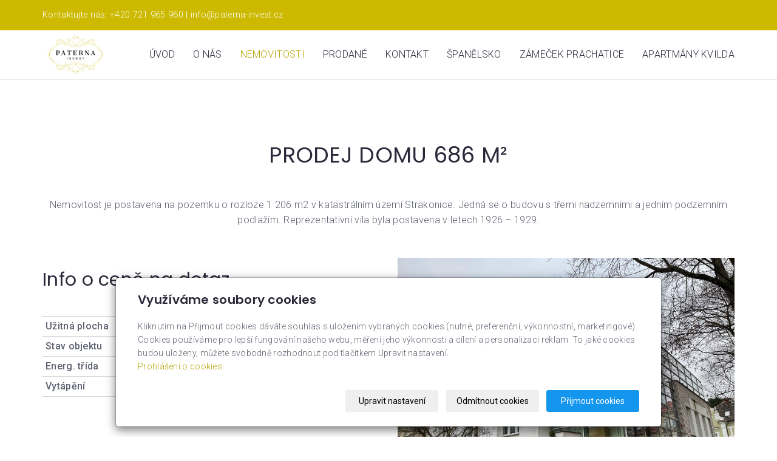

--- FILE ---
content_type: text/html; charset=utf-8
request_url: http://www.reality-sumava.cz/inpage/prodej-domu-686-m-2/
body_size: 7752
content:
<!DOCTYPE html>
<html lang="cs">
<head>
  <meta charset="utf-8">
  <!--[if IEE]>
  <meta http-equiv="X-UA-Compatible" content="IE=edge,chrome=1">
  <![endif]-->
  <meta name="viewport" content="width=device-width, initial-scale=1">
    <meta name="description" content="   
   
   
   
Prodej chalupy, 5+1, 160 m2   
Váš text začíná právě zde. Klikněte a můžete začít psát. Sed ut perspiciatis unde omnis iste natus error sit...">
    <meta name="robots" content="all">
  <meta name="template" content="KYRA">
  <meta name="generator" content="inPage">
      <meta name="copyright" content="Paterna Invest, s.r.o.">
  <meta name="author" content="Paterna Invest, s.r.o.">
  
      <meta property="og:title" content="Prodej domu 686 m²">

    <meta property="og:description" content="   
   
   
   
Prodej chalupy, 5+1, 160 m2   
Váš text začíná právě zde. Klikněte a můžete začít psát. Sed ut perspiciatis unde omnis iste natus error sit...">

<meta property="og:type" content="website">
<meta property="og:url" content="http://www.reality-sumava.cz/inpage/prodej-domu-686-m-2/">

    <meta property="og:image" content="http://www.reality-sumava.cz/obrazek/3/img-3999-jpeg/">

    <meta name="google-site-verification" content="gH_9U6FaRNUVNE6nR303yM6tWm5SJNGkkpZSo9Ff8Es">
    <title>Prodej domu 686 m² | Paterna Invest, s.r.o.</title>

      <link rel="shortcut icon" href="http://www.reality-sumava.cz/favicon.ico">
    <link rel="apple-touch-icon" href="http://www.reality-sumava.cz/favicon.ico" />
  
        <link type="text/css" rel="stylesheet" href="/vendor/fontawesome-4.7/css/font-awesome.min.css">
  <link type="text/css" rel="stylesheet" media="screen" href="/vendor/blueimp-gallery/css/blueimp-gallery.min.css">
  <link type="text/css" rel="stylesheet" media="screen" href="/vendor/blueimp-bootstrap-image-gallery/css/bootstrap-image-gallery.min.css">
  <link type="text/css" rel="stylesheet" media="screen" href="/vendor/bootstrap-3.4/dist/css/bootstrap.min.css">
  <link rel="stylesheet" type="text/css" media="screen" href="/vendor/slick-carousel/slick/slick.css">
  <link rel="stylesheet" type="text/css" media="screen" href="/vendor/slick-carousel/slick/slick-theme.css">

      <link rel="stylesheet" type="text/css" media="screen" href="/assets/theme19/css/main.css?v=20210103">
  <link rel="stylesheet" type="text/css" media="screen" href="/assets/filter-colors.css?v=20210103">
  <link rel="stylesheet" type="text/css" media="screen" href="/assets/sections.css?v=20210103">
  <link rel="stylesheet" type="text/css" media="screen" href="/assets/theme19/sections.css?v=20210103">

  <link rel="stylesheet" type="text/css" media="screen" href="/styl/1/">

  
  
  <link rel="stylesheet" type="text/css" media="print" href="/styl/2/">

      <link rel="stylesheet" type="text/css" media="screen" href="/styl/3/">
  
  <script type="text/javascript" src="/vendor/jquery/dist/jquery.min.js"></script>
  <script type="text/javascript" src="/vendor/jquery-placeholder/jquery.placeholder.min.js"></script>
  <script type="text/javascript" src="/vendor/bootstrap-3.4/dist/js/bootstrap.min.js"></script>
  <script type="text/javascript" src="/vendor/blueimp-gallery/js/jquery.blueimp-gallery.min.js"></script>
  <script type="text/javascript" src="/vendor/blueimp-bootstrap-image-gallery/js/bootstrap-image-gallery.min.js"></script>
  <script type="text/javascript" src="/vendor/slick-carousel/slick/slick.min.js"></script>
  <script type="text/javascript" src="/vendor/images-loaded/imagesloaded.pkgd.min.js"></script>
  <script type="text/javascript" src="/vendor/magic-grid/dist/magic-grid.min.js"></script>

  <script type="text/javascript" src="/assets/theme19/js/main.js?v=20210103"></script>
  <script type="text/javascript" src="/assets/js/magicgrid.js?v=20220517"></script>
  <script type="text/javascript" src="/assets/js/dynamic.js?v=20220131"></script>

              <link href="/assets/cookies/css/main-3.4.css" rel="stylesheet" type="text/css" media="screen">
    
    <script src="/assets/cookies/js/main.js?v=20210103"></script>

    <script type="text/javascript">
        window.ca = JSON.parse('{"necessary":1,"functional":0,"performance":0,"marketing":0}');
    </script>
        
    <script>
    window.dataLayer = window.dataLayer || [];
    function gtag(){dataLayer.push(arguments);}

    gtag('consent', 'default', {
        'analytics_storage': 'denied',
        'ad_storage': 'denied',
        'ad_user_data': 'denied',
        'ad_personalization': 'denied'
    });

    gtag('js', new Date());
</script>


        <script type="text/javascript">
    $(window).on('load',function() {
	$('body').on('contextmenu', 'img', function() {
            return false;
        });
    });
</script>
    </head>
<body id="article-503017" class="frontend template19 article-detail rubric-62568 rubric-62569">
  

  
  <header>
    <div id="top-ribbon">
      <div class="container">
                <span id="contactus" class="hidden-xs ">
                    Kontaktujte nás:                      +420 721 965 960                              |
                                info@paterna-invest.cz                  </span>
                
        
              </div>
    </div>
    <div id="sm-search">
      <button type="button" class="close">x</button>
      <form id="small-search" method="post" action="/vyhledavani/">
        <input name="q" type="text" class="form-control" placeholder="Hledání...">
        <button type="submit" class="btn btn-danger btn-lg" title="Hledat">
          <span class="glyphicon glyphicon-search" aria-hidden="true"></span> Hledat        </button>
      </form>
    </div>
    <nav class="navbar navbar-default">
      <div class="container">
                                          <div class="logo ">
                                            <a title="Paterna Invest, s.r.o." href="/">
                          <img src="/obrazek/3/pruhledny-blackc-png/" alt="Paterna Invest, s.r.o.">
                      </a>
                  </div>
                                <div class="navbar-header">
          <button class="navbar-toggle collapsed" aria-controls="navbar" data-target="#navbar" data-toggle="collapse" type="button">
            <span class="sr-only">Menu</span>
            <span class="icon-bar"></span>
            <span class="icon-bar"></span>
            <span class="icon-bar"></span>
          </button>
        </div>
        <div id="navbar" class="collapse navbar-collapse " role="navigation" aria-expanded="true" style="">
                    <ul class="nav navbar-nav">
                        <li role="presentation" id="menu-item-412876">
                            <a href="/">Úvod</a>
                          </li>
                        <li role="presentation" id="menu-item-412873">
                            <a href="/inpage/o-mne/">O nás</a>
                          </li>
                        <li role="presentation" id="menu-item-412877" class="active">
                            <a href="/rubrika/nemovitosti/">Nemovitosti</a>
                          </li>
                        <li role="presentation" id="menu-item-412874">
                            <a href="/inpage/reference/">Prodané</a>
                          </li>
                        <li role="presentation" id="menu-item-412875">
                            <a href="/kontaktovat/">Kontakt</a>
                          </li>
                        <li role="presentation" id="menu-item-423113">
                            <a href="/rubrika/spanelsko/">Španělsko</a>
                          </li>
                        <li role="presentation" id="menu-item-444729">
                            <a href="/inpage/zamecek-prachatice/">ZÁMEČEK PRACHATICE</a>
                          </li>
                        <li role="presentation" id="menu-item-460900">
                            <a href="/inpage/apartmany-kvilda/">Apartmány Kvilda</a>
                          </li>
                      </ul>
        </div>
      </div>
    </nav>
  </header>

              <div id="own-motive" class="">
                        <p style="margin: 0;"><!-- sectionbreak --></p>
<section class="section-container section-carousel container">
<div class="row">
<div class="col-xs-12 col-sm-12">
<div id="myCarousel8" class="carousel slide" data-ride="carousel" data-keyboard="true" data-wrap="true">
<div class="carousel-inner section-cell-parent">
<div class="section-cell-item item"><img src="/obrazek/3/motiv-1-png-7431/" title="image002.jpg" width="1200" height="500" alt="image002.jpg">
<div class="carousel-caption">
<h3>Nemovitosti</h3>
<p><span style="color: rgb(236, 240, 241);"><span style="color: #000000;">Zprostedkování nákupu i prodeje</span></span></p>
<span style="color: rgb(236, 240, 241);"><a href="/rubrika/nemovitosti/" class="btn btn-primary" style="color: rgb(236, 240, 241);">Nabídka NEMOVITOSTÍ</a></span></div>
</div>
<div class="section-cell-item item active"><img src="/obrazek/3/motiv-1-png-7431/" title="motiv-2 realitka roku.png" width="1200" height="500" alt="motiv-2 realitka roku.png">
<div class="carousel-caption">
<h3>Nové byty</h3>
<p><span style="color: rgb(0, 0, 0);">Zámeček Prachatice</span></p>
<a href="/inpage/zamecek-prachatice/" class="btn btn-primary">O projektu</a></div>
</div>
<div class="section-cell-item item"><img src="/obrazek/3/motiv-1-png-7431/" title="motiv-1.png" width="1200" height="500" alt="motiv-1.png">
<div class="carousel-caption">
<h3>Reference</h3>
<p><span style="color: #000000;">Seznam prodaných nemovitostí</span></p>
<a href="/inpage/reference/" class="btn btn-primary">Prodáno</a></div>
</div>
</div>
<a class="left carousel-control" href="#myCarousel8" data-slide="prev"> <span class="glyphicon glyphicon-chevron-left"></span> <span class="sr-only">Předchozí</span> </a> <a class="right carousel-control" href="#myCarousel8" data-slide="next"> <span class="glyphicon glyphicon-chevron-right"></span> <span class="sr-only">Další</span> </a></div>
</div>
</div>
</section>
<p style="margin: 0;"><!-- sectionbreak --></p>        </div>
      
     
      <div class="container">
        
        <div class="row row-flex" id="content">
            

            <main class="col-xs-12 col-md-9">
                <div id="mainContent"
    class="nocomment">

    <div class="">
                        <p><!-- sectionbreak --></p>
<section class="section-container section-header">
<div class="row">
<div class="col-xs-12 col-sm-12">
<h1><span>Prodej DOMU 686 m²</span></h1>
<p>Nemovitost je postavena na pozemku o rozloze 1 206 m2 v katastrálním území Strakonice. Jedná se o budovu s třemi nadzemními a jedním podzemním podlažím. Reprezentativní vila byla postavena v letech 1926 – 1929.</p>
</div>
</div>
</section>
<p><!-- sectionbreak --></p>
<section class="section-container section-2-col-left-text">
<div class="row">
<div class="col-xs-12 col-sm-6">
<h2><strong><span>Info o ceně na dotaz</span><br><br></strong></h2>
<div class="table-responsive">
<table class="table table-condensed" style="border-collapsed: collapse;">
<tbody>
<tr>
<td><strong>Užitná plocha</strong></td>
<td><span style="letter-spacing: 0.3px;">686 </span>m<sup>2</sup></td>
<td><strong>Elektřina</strong></td>
<td>230 V</td>
</tr>
<tr>
<td><strong>Stav objektu</strong></td>
<td>velmi dobrý</td>
<td><strong>Konektivita</strong></td>
<td>Vlak, silnice, bus</td>
</tr>
<tr>
<td><strong>Energ. třída</strong></td>
<td>G</td>
<td><strong>Odpad</strong></td>
<td>kanalizace</td>
</tr>
<tr>
<td><strong>Vytápění</strong></td>
<td><span class="param-value"><span ng-if="item.type != 'link'" class="ng-binding ng-scope"><span class="param-value"><span class="param-value">Plynové kotle</span></span></span></span></td>
<td><strong>Garáž</strong></td>
<td>ano</td>
</tr>
</tbody>
</table>
</div>
</div>
<div class="col-xs-12 col-sm-6"><img src="/obrazek/3/img-3999-jpeg/" alt="chalupa.jpg" title="chalupa.jpg" width="2048" height="1536"></div>
</div>
</section>
<p><!-- sectionbreak --></p>
<section class="section-container section-blank">
<div class="row"><span>V 1.NP se nachází velká vstupní hala se schody do patra, 2x wc a kuchyňka, 1 samostatná místnos a poté 3 velká místnosti která jsou odděleny šoupacími dvěřmi.<br>Ve 2.NP se skládá z velké haly, kuchyňky, wc a 6ti dalších místností. V 3.NP opět dvě místnosti a koupelna. V suterénu jsou technické prostory, skladové prostory a garáž. </span><span>Na dvoře objektu je místo k parkování pro cca 10 automobilů, uvnitř budovy je garáž pro<br>jeden osobní automobil. Budova je napojena na obecní vodovodní řád a kanalizaci. Objekt má také plynovou přípojku, a to výhradně za účelem vytápění. Komerční využití na kanceláře, zázemí firmy. Možnost přestavby až na 4 bytové jednotky k pronájmu. Pro nemovitost nebyl zpracován průkaz energetické náročnosti budovy a proto je uvažována energetická třída G.</span></div>
</section>
<p><!-- sectionbreak --></p>    </div>

        <div class="">
                
        
    <div id="gallery-15110245" class="photos row">
                                    <div class="gallery__item item-photo col-xs-12 col-sm-4 col-md-6 col-lg-4 ">
                                                                <a class="thumbnail gallery__item-link" href="/obrazek/3/img-3935-jpeg/" title="IMG_3935.JPEG" data-width="2048" data-height="1536" data-gallery="gallery-151102">
                                                <img class="img-thumbnail img-responsive" src="/obrazek/2/img-3935-jpeg/" alt="IMG_3935.JPEG" title="IMG_3935.JPEG">
                        </a>
                </div>
                            <div class="gallery__item item-photo col-xs-12 col-sm-4 col-md-6 col-lg-4 ">
                                                                <a class="thumbnail gallery__item-link" href="/obrazek/3/img-3936-jpeg/" title="IMG_3936.JPEG" data-width="2048" data-height="1536" data-gallery="gallery-151102">
                                                <img class="img-thumbnail img-responsive" src="/obrazek/2/img-3936-jpeg/" alt="IMG_3936.JPEG" title="IMG_3936.JPEG">
                        </a>
                </div>
                            <div class="gallery__item item-photo col-xs-12 col-sm-4 col-md-6 col-lg-4 ">
                                                                <a class="thumbnail gallery__item-link" href="/obrazek/3/img-3961-jpeg/" title="IMG_3961.JPEG" data-width="1536" data-height="2048" data-gallery="gallery-151102">
                                                <img class="img-thumbnail img-responsive" src="/obrazek/2/img-3961-jpeg/" alt="IMG_3961.JPEG" title="IMG_3961.JPEG">
                        </a>
                </div>
                            <div class="gallery__item item-photo col-xs-12 col-sm-4 col-md-6 col-lg-4 ">
                                                                <a class="thumbnail gallery__item-link" href="/obrazek/3/img-3941-jpeg/" title="IMG_3941.JPEG" data-width="2048" data-height="1536" data-gallery="gallery-151102">
                                                <img class="img-thumbnail img-responsive" src="/obrazek/2/img-3941-jpeg/" alt="IMG_3941.JPEG" title="IMG_3941.JPEG">
                        </a>
                </div>
                            <div class="gallery__item item-photo col-xs-12 col-sm-4 col-md-6 col-lg-4 ">
                                                                <a class="thumbnail gallery__item-link" href="/obrazek/3/img-3946-jpeg/" title="IMG_3946.JPEG" data-width="1536" data-height="2048" data-gallery="gallery-151102">
                                                <img class="img-thumbnail img-responsive" src="/obrazek/2/img-3946-jpeg/" alt="IMG_3946.JPEG" title="IMG_3946.JPEG">
                        </a>
                </div>
                            <div class="gallery__item item-photo col-xs-12 col-sm-4 col-md-6 col-lg-4 ">
                                                                <a class="thumbnail gallery__item-link" href="/obrazek/3/img-3938-jpeg/" title="IMG_3938.JPEG" data-width="2048" data-height="1536" data-gallery="gallery-151102">
                                                <img class="img-thumbnail img-responsive" src="/obrazek/2/img-3938-jpeg/" alt="IMG_3938.JPEG" title="IMG_3938.JPEG">
                        </a>
                </div>
                            <div class="gallery__item item-photo col-xs-12 col-sm-4 col-md-6 col-lg-4 ">
                                                                <a class="thumbnail gallery__item-link" href="/obrazek/3/img-3965-jpeg/" title="IMG_3965.JPEG" data-width="1536" data-height="2048" data-gallery="gallery-151102">
                                                <img class="img-thumbnail img-responsive" src="/obrazek/2/img-3965-jpeg/" alt="IMG_3965.JPEG" title="IMG_3965.JPEG">
                        </a>
                </div>
                            <div class="gallery__item item-photo col-xs-12 col-sm-4 col-md-6 col-lg-4 ">
                                                                <a class="thumbnail gallery__item-link" href="/obrazek/3/img-3969-jpeg/" title="IMG_3969.JPEG" data-width="1536" data-height="2048" data-gallery="gallery-151102">
                                                <img class="img-thumbnail img-responsive" src="/obrazek/2/img-3969-jpeg/" alt="IMG_3969.JPEG" title="IMG_3969.JPEG">
                        </a>
                </div>
                            <div class="gallery__item item-photo col-xs-12 col-sm-4 col-md-6 col-lg-4 ">
                                                                <a class="thumbnail gallery__item-link" href="/obrazek/3/img-3970-jpeg/" title="IMG_3970.JPEG" data-width="1536" data-height="2048" data-gallery="gallery-151102">
                                                <img class="img-thumbnail img-responsive" src="/obrazek/2/img-3970-jpeg/" alt="IMG_3970.JPEG" title="IMG_3970.JPEG">
                        </a>
                </div>
                            <div class="gallery__item item-photo col-xs-12 col-sm-4 col-md-6 col-lg-4 ">
                                                                <a class="thumbnail gallery__item-link" href="/obrazek/3/img-3966-jpeg/" title="IMG_3966.JPEG" data-width="2048" data-height="1536" data-gallery="gallery-151102">
                                                <img class="img-thumbnail img-responsive" src="/obrazek/2/img-3966-jpeg/" alt="IMG_3966.JPEG" title="IMG_3966.JPEG">
                        </a>
                </div>
                            <div class="gallery__item item-photo col-xs-12 col-sm-4 col-md-6 col-lg-4 ">
                                                                <a class="thumbnail gallery__item-link" href="/obrazek/3/img-3971-jpeg/" title="IMG_3971.JPEG" data-width="1536" data-height="2048" data-gallery="gallery-151102">
                                                <img class="img-thumbnail img-responsive" src="/obrazek/2/img-3971-jpeg/" alt="IMG_3971.JPEG" title="IMG_3971.JPEG">
                        </a>
                </div>
                            <div class="gallery__item item-photo col-xs-12 col-sm-4 col-md-6 col-lg-4 ">
                                                                <a class="thumbnail gallery__item-link" href="/obrazek/3/img-3963-jpeg/" title="IMG_3963.JPEG" data-width="1536" data-height="2048" data-gallery="gallery-151102">
                                                <img class="img-thumbnail img-responsive" src="/obrazek/2/img-3963-jpeg/" alt="IMG_3963.JPEG" title="IMG_3963.JPEG">
                        </a>
                </div>
                            <div class="gallery__item item-photo col-xs-12 col-sm-4 col-md-6 col-lg-4 ">
                                                                <a class="thumbnail gallery__item-link" href="/obrazek/3/img-3974-jpeg/" title="IMG_3974.JPEG" data-width="1536" data-height="2048" data-gallery="gallery-151102">
                                                <img class="img-thumbnail img-responsive" src="/obrazek/2/img-3974-jpeg/" alt="IMG_3974.JPEG" title="IMG_3974.JPEG">
                        </a>
                </div>
                            <div class="gallery__item item-photo col-xs-12 col-sm-4 col-md-6 col-lg-4 ">
                                                                <a class="thumbnail gallery__item-link" href="/obrazek/3/img-3978-jpeg/" title="IMG_3978.JPEG" data-width="1536" data-height="2048" data-gallery="gallery-151102">
                                                <img class="img-thumbnail img-responsive" src="/obrazek/2/img-3978-jpeg/" alt="IMG_3978.JPEG" title="IMG_3978.JPEG">
                        </a>
                </div>
                            <div class="gallery__item item-photo col-xs-12 col-sm-4 col-md-6 col-lg-4 ">
                                                                <a class="thumbnail gallery__item-link" href="/obrazek/3/img-3982-jpeg/" title="IMG_3982.JPEG" data-width="1536" data-height="2048" data-gallery="gallery-151102">
                                                <img class="img-thumbnail img-responsive" src="/obrazek/2/img-3982-jpeg/" alt="IMG_3982.JPEG" title="IMG_3982.JPEG">
                        </a>
                </div>
                            <div class="gallery__item item-photo col-xs-12 col-sm-4 col-md-6 col-lg-4 ">
                                                                <a class="thumbnail gallery__item-link" href="/obrazek/3/img-3973-jpeg/" title="IMG_3973.JPEG" data-width="1536" data-height="2048" data-gallery="gallery-151102">
                                                <img class="img-thumbnail img-responsive" src="/obrazek/2/img-3973-jpeg/" alt="IMG_3973.JPEG" title="IMG_3973.JPEG">
                        </a>
                </div>
                            <div class="gallery__item item-photo col-xs-12 col-sm-4 col-md-6 col-lg-4 ">
                                                                <a class="thumbnail gallery__item-link" href="/obrazek/3/img-3976-jpeg/" title="IMG_3976.JPEG" data-width="1536" data-height="2048" data-gallery="gallery-151102">
                                                <img class="img-thumbnail img-responsive" src="/obrazek/2/img-3976-jpeg/" alt="IMG_3976.JPEG" title="IMG_3976.JPEG">
                        </a>
                </div>
                            <div class="gallery__item item-photo col-xs-12 col-sm-4 col-md-6 col-lg-4 ">
                                                                <a class="thumbnail gallery__item-link" href="/obrazek/3/img-3967-jpeg/" title="IMG_3967.JPEG" data-width="1536" data-height="2048" data-gallery="gallery-151102">
                                                <img class="img-thumbnail img-responsive" src="/obrazek/2/img-3967-jpeg/" alt="IMG_3967.JPEG" title="IMG_3967.JPEG">
                        </a>
                </div>
                            <div class="gallery__item item-photo col-xs-12 col-sm-4 col-md-6 col-lg-4 ">
                                                                <a class="thumbnail gallery__item-link" href="/obrazek/3/img-3999-jpeg-7132/" title="IMG_3999.JPEG" data-width="2048" data-height="1536" data-gallery="gallery-151102">
                                                <img class="img-thumbnail img-responsive" src="/obrazek/2/img-3999-jpeg-7132/" alt="IMG_3999.JPEG" title="IMG_3999.JPEG">
                        </a>
                </div>
                        </div>
    </div>
    
    
    </div>

<a id="comments"></a>

<div class="">
    
    </div>                            </main>
        </div>
              </div>

                  <div id="second" class="mod"><div class="container"><div id="panel-custom-2" class="panel panel-primary ">
                <div class="panel-heading">
            <h3 class="panel-title">Kontaktujte nás</h3>
        </div>
        <div class="panel-body">
            <p><!-- sectionbreak --></p>
<section class="section-container section-cta">
<div class="row">
<div class="col-xs-12 col-sm-12">
<p><span>Uvažujete o prodeji, nebo nákupu nemovitosti?</span></p>
<p><span>Neváhejte nás kontaktovat</span></p>
<p><a href="/kontaktovat/" class="btn btn-primary">Ozvěte se NÁM</a></p>
</div>
</div>
</section>
<p><!-- sectionbreak --></p>        </div>
    </div></div></div>
                  
  <footer>
        <div class="container">
                <div id="footer-contact" class="col-lg-3 ">
                        <h3>Kontakty</h3>
            <div class="row">
                <div class="col-xs-12">
                    <ul class="list-footer-address">
                                                    <li>
                                <i class="fa fa-fw text-primary fa-home"></i>
                                Paterna Invest, s.r.o.<br>
                                Jičínská 226/17, Žižkov (Praha 3), 130 00 Praha                            </li>
                                                                                            </ul>
                </div>
                <div class="col-xs-12">
                    <ul class="list-footer-address">
                                                    <li>
                                <i class="fa fa-fw text-primary fa-envelope"></i> info@paterna-invest.cz                            </li>
                                                                                                    <li>
                                <i class="fa fa-fw text-primary fa-phone"></i> +420 721 965 960                            </li>
                                                                                                                        
                                            </ul>
                </div>
            </div>
          </div>
      
      
                <div id="social-site" class="mod col-lg-3 ">
                            <div class="panel panel-primary">
                  <div class="panel-heading">
                      <h3 class="panel-title">Sociální sítě</h3>
                  </div>
                  <div class="panel-body">
                      <ul class="social-site-icon">
                                                        <li class="fb">
                                  <a href="https://www.facebook.com/paterna.invest" target="_blank"><i class="fa fa-fw fa-facebook"></i></a>                              </li>
                                                                                                            <li class="ig">
                                  <a href="https://www.instagram.com/paternainvest/" target="_blank"><i class="fa fa-fw fa-instagram"></i></a>                              </li>
                                                                                                    </ul>
                  </div>
              </div>
          </div>
      
                <div id="own-foot" class="mod col-lg-3 ">
                            <div class="panel-heading">
                  <h3 class="panel-title">Rychlé menu</h3>
              </div>
              <div class="panel-body"><ul class="list-unstyled">
<li><a href="/inpage/o-mne/">O nás</a></li>
<li><a href="/rubrika/nemovitosti/">Nemovitosti</a></li>
<li><a href="/inpage/reference/">Reference</a></li>
</ul></div>
          </div>
          </div>
    
        <div class="">
                <div class="copy nomb">
            <div class="container">
                <p class="text-center" id="bar-footer">
                    &copy; 2026 <a href="/">Paterna Invest, s.r.o.</a>
                                                                <span>|</span>
                        <a href="/mapa-webu/">Mapa webu</a>
                                                        </p>
            </div>
        </div>
        <div class="copy">
            <div class="container">
                <p class="text-center" id="bar-poweredby">
                    <a id="i-logoinpage" href="https://www.inpage.cz" target="_blank" title="Webové stránky snadno - redakční systém inPage, vyzkoušení zdarma"><span>inPage</span></a>
                    &ndash; <a target="_blank" href="https://www.inpage.cz/" title="Webové stránky snadno - redakční systém inPage, vyzkoušení zdarma">webové stránky</a> s AI, <a target="_blank" href="https://www.czechia.com/domeny/" title="Registrace domén">doména</a> a&nbsp;<a target="_blank" href="https://www.czechia.com/webhosting/" title="Webhosting CZECHIA.COM">webhosting</a> u jediného 5★ registrátora v ČR                </p>
            </div>
        </div>
    </div>
      </footer>
  
        <div id="blueimp-gallery" class="blueimp-gallery blueimp-gallery-controls" data-use-bootstrap-modal="false">
          <div class="slides"></div>
          <h3 class="title">&nbsp;</h3>
          <a class="prev">‹</a>
          <a class="next">›</a>
          <a class="close">×</a>
          <a class="play-pause"></a>
          <ol class="indicator"></ol>
          <div class="modal fade">
              <div class="modal-dialog">
                  <div class="modal-content">
                      <div class="modal-header">
                          <button type="button" class="close" aria-hidden="true">&times;</button>
                          <h4 class="modal-title">&nbsp;</h4>
                      </div>
                      <div class="modal-body next"></div>
                      <div class="modal-footer">
                          <button type="button" class="btn btn-default pull-left prev">
                              <i class="glyphicon glyphicon-chevron-left"></i>&nbsp;Předchozí                          </button>
                          <button type="button" class="btn btn-primary next">
                              Další&nbsp;<i class="glyphicon glyphicon-chevron-right"></i>
                          </button>
                      </div>
                  </div>
              </div>
          </div>
      </div>
  
  
  
      <div class="modal" id="cookiesModal" data-keyboard="false" aria-labelledby="cookiesModalLabel" style="display: none" aria-modal="true" role="dialog">
        <div class="modal-dialog modal-lg modal-dialog-centered modal-cookies">
            <div class="modal-content">
                <div class="modal-header">
                    <h2 class="modal-title" id="cookiesModalLabel">
                        Využíváme soubory cookies                    </h2>
                    <button type="button" class="close" data-dismiss="modal" data-bs-dismiss="modal" aria-label="Zavřít" id="closeModalButton" style="display: none">
                        <span class="button-close" aria-hidden="true"></span>
                    </button>
                </div>
                <div class="modal-body">
                    <div class="container-fluid" id="mainWindow">
                        <p class="cookies-text">
                            Kliknutím na Přijmout cookies dáváte souhlas s uložením vybraných cookies (nutné, preferenční, výkonnostní, marketingové). Cookies používáme pro lepší fungování našeho webu, měření jeho výkonnosti a cílení a personalizaci reklam. To jaké cookies budou uloženy, můžete svobodně rozhodnout pod tlačítkem Upravit nastavení.                            <br><a class="cookies-statement" href="https://ec.europa.eu/info/cookies_cs" target="_blank">Prohlášení o cookies.</a>
                        </p>
                    </div>
                    <div class="container-fluid" id="settingsWindow" style="display: none;">
                        <p class="cookies-text">Využíváme soubory cookies a další technologie pro lepší uživatelský zážitek na webu. Následující kategorie můžete povolit či zakázat a svůj výběr uložit.</p>
                        <div class="cookies-info">
                            <div class="cookies-option">
                                <button class="button-more">
                                    <span class="button-more-icon"></span>
                                    <span class="button-more-title">Nutné</span>
                                </button>
                                <div class="custom-control custom-switch form-check form-switch">
                                    <input type="checkbox" class="custom-control-input form-check-input" name="necessaryCheckbox" id="necessaryCheckbox" value="1" checked disabled>
                                    <label class="custom-control-label form-check-label" for="necessaryCheckbox">Povoleno</label>
                                </div>
                            </div>
                            <div class="cookies-details" style="display: none;">
                                <p>Tyto cookies jsou nezbytné pro zajištění základní funkčnosti webových stránek.</p>
                            </div>
                        </div>
                        <div class="cookies-info">
                            <div class="cookies-option">
                                <button class="button-more">
                                    <span class="button-more-icon"></span>
                                    <span class="button-more-title">Preferenční</span>
                                </button>
                                <div class="custom-control custom-switch form-check form-switch">
                                    <input type="checkbox" class="custom-control-input form-check-input" name="functionalCheckbox" id="functionalCheckbox" value="1">
                                    <label class="custom-control-label form-check-label" for="functionalCheckbox">
                                        <span class="label-off">Zakázáno</span>
                                        <span class="label-on">Povoleno</span>
                                    </label>
                                </div>
                            </div>
                            <div class="cookies-details" style="display: none;">
                                <p>Preferenční cookies slouží pro zapamatování nastavení vašich preferencí pro příští návštěvu.</p>
                            </div>
                        </div>
                        <div class="cookies-info">
                            <div class="cookies-option">
                                <button class="button-more">
                                    <span class="button-more-icon"></span>
                                    <span class="button-more-title">Výkonnostní</span>
                                </button>
                                <div class="custom-control custom-switch form-check form-switch">
                                    <input type="checkbox" class="custom-control-input form-check-input" name="performanceCheckbox" id="performanceCheckbox" value="1">
                                    <label class="custom-control-label form-check-label" for="performanceCheckbox">
                                        <span class="label-off">Zakázáno</span>
                                        <span class="label-on">Povoleno</span>
                                    </label>
                                </div>
                            </div>
                            <div class="cookies-details" style="display: none;">
                                <p>Výkonnostní cookies monitorují výkon celého webu.</p>
                            </div>
                        </div>
                        <div class="cookies-info">
                            <div class="cookies-option">
                                <button class="button-more">
                                    <span class="button-more-icon"></span>
                                    <span class="button-more-title">Marketingové</span>
                                </button>
                                <div class="custom-control custom-switch form-check form-switch">
                                    <input type="checkbox" class="custom-control-input form-check-input" name="marketingCheckbox" id="marketingCheckbox" value="1">
                                    <label class="custom-control-label form-check-label" for="marketingCheckbox">
                                        <span class="label-off">Zakázáno</span>
                                        <span class="label-on">Povoleno</span>
                                    </label>
                                </div>
                            </div>
                            <div class="cookies-details" style="display: none;">
                                <p>Marketingové a reklamní cookies se využívají k měření a analýze webu.</p>
                            </div>
                        </div>
                    </div>
                </div>
                <div class="modal-footer">
                    <button type="button" id="allowChoiceButton" class="btn btn-outline-secondary" style="display: none;">Uložit vybrané</button>
                    <button type="button" id="switchWindowButton" class="btn btn-outline-secondary">Upravit nastavení</button>
                    <button type="button" id="rejectAllButton" class="btn btn-outline-secondary">Odmítnout cookies</button>
                    <button type="button" id="allowAllButton" class="btn btn-primary">Přijmout cookies</button>
                </div>
            </div>
        </div>
    </div>
    <div class="cookies-settings-btn active" id="snippetWindow" style="display: none" >
        <button class="cookies-settings-btn__open openModalButton" aria-label="Open cookies settings">
            <span class="cookies-settings-btn__open-label">Nastavení cookies</span>
        </button>

        <button class="cookies-settings-btn__dismiss" id="closeSnippetButton" type="button" aria-label="Zavřít">
            <span class="cookies-settings-btn__dismiss-icon" aria-hidden="true"></span>
        </button>
    </div>
    <script>
        (function($) {
            "use strict"; // Start of use strict

            $(document).ready(function() {
                $('#cookiesModal').cookiesAgreement({
                    name: 'cookie-ag',
                    layout: 'bar',
                    redirect: true,
                    button: false,
                    callbacks: {
                        modal: {
                            open: function (options, close) {
                                                                $('#cookiesModal').modal({
                                    backdrop: options.layout === 'window' ? 'static' : false,
                                    keyboard: close
                                });
                                                            },
                            close: function () {
                                                                $('#cookiesModal').modal('hide');
                                                            },
                            button: function () {
                                                                $('#cookiesModal').on('hide.bs.modal', function () {
                                    $('#snippetWindow').addClass('active');
                                });
                                                            },

                        }
                    }
                });
            });
        })(jQuery); // End of use strict
    </script>

  
  <div id="imp"></div>

    <script type="text/javascript">
      $(document).ready(function () {
          if (document.getElementById("imp")) {
              var e = document.createElement("img");
              e.src = "/render/imp/";
              e.width = "1";
              e.height = "1";
              e.alt = "Hit counter";
              document.getElementById("imp").appendChild(e);
          }

          var hash = window.location.hash;
          var parts = hash.split("-");
          if (parts[0] === "#comment") {
              var selector = "h3" + parts[0] + "-" + parts[1];
              $(selector).parents(".subcomments").show();
              $(selector).parents(".subcomments").prev().find("a:contains('Zobrazit odpovědi')").text("Skrýt odpovědi");
              $(document).scrollTop($(parts[0] + "-" + parts[1]).offset().top - ($(window).height() - $(parts[0] + "-" + parts[1]).parent().outerHeight(true)) / 2);
          }

          $(".showanswer").click(function () {
              $(this).parent().parent().parent().next().toggle();
              if ($(this).text() == 'Zobrazit odpovědi') {
                  $(this).text("Skrýt odpovědi");
              } else {
                  $(this).text("Zobrazit odpovědi");
              }
          });
      });
  </script>

  
  </body>
</html>


--- FILE ---
content_type: text/css; charset=utf-8
request_url: http://www.reality-sumava.cz/styl/1/
body_size: 1309
content:
/*homepage motive*/
#motive{
  background-color: #f5f5f5;
  background-image: url(/obrazek/3/721-965-960-png-9965/);
}

/*motto*/
#motto #motto-title{
 
  color: #000000;
  
}

#motto #motto-title a{
 
  color: #000000;
 
}
#motto #motto-text{
  color: #e8e8e8;
   
}
/*============= čeveno-černa ======================*/
/*
#ec1313; / #191919 */

#basket .label,
.h1::after,
h1::after,
#separator h3.panel-title::after,
#second h3.panel-title::after,
#blog h3.panel-title::after,
#panel-products h3.panel-title:after,
#random-image h3::after,
.navbar-default,
#index .navbar-default.f-nav,
.f-nav,
#index .navbar:not(.f-nav) .navbar-nav>.active>a:after,
#index .navbar:not(.f-nav) .navbar-nav>.active>a:focus:after,
#index .navbar:not(.f-nav) .navbar-nav>.active>a:hover:after,
#index .navbar:not(.f-nav) .navbar-nav>.active>a:after,
#index .navbar:not(.f-nav) .navbar-nav>li>a:hover:after,
#index .navbar-default:not(.f-nav) .navbar-nav>.open>a:after,
#index .navbar-default:not(.f-nav) .navbar-nav>.open>a:focus:after,
#index .navbar-default:not(.f-nav) .navbar-nav>.open>a:hover:after,
.navbar-default .navbar-toggle:focus,
.navbar-default .navbar-toggle:hover,
.nav-tabs>li.active>a,
.nav-tabs>li.active>a:focus,
.nav-tabs>li.active>a:hover,
.nav-tabs>li>a:hover,
.nav-pills>li>a:hover,
.nav-pills>li.active>a,
.goin,
#panel-news .more a,
footer #panel-news .more a,
#list-comments>.media .media-heading,
.btn-primary {
    background: #ec1313;
}

.nav-tabs>li.active>a,
.nav-tabs>li.active>a:focus,
.nav-tabs>li.active>a:hover,
.nav-tabs>li>a:hover,
.btn-primary {
    border-color: #ec1313;
}

#top-ribbon .btn.btn-danger:hover,
a,
.btn-link,
.pagination>.active>a,
.pagination>.active>a:focus,
.pagination>.active>a:hover,
.pagination>.active>span,
.pagination>.active>span:focus,
.pagination>.active>span:hover {
    color: #ec1313;
}

#second {
    background-color: #ec1313;
    background: -webkit-gradient(linear, left top, right top, from(#ec1313), to(#f15858));
    background: linear-gradient(to right, #ec1313, #f15858);
}

a:hover,
.icon-favourite,
.btn-link:hover,
.btn-link:focus {
    color: #191919;
}

#contactus a:hover,
footer a:hover,
.copy a:hover {
    color: white
}

#second h3.panel-title::after,
#top-ribbon,
#second .more a,
.nav-tabs>li.active>a:hover,
.nav-pills>li.active>a:focus,
.nav-pills>li.active>a:hover,
.goin:hover,
#panel-news .more a:hover,
.btn-primary:hover,
.navbar .navbar-nav>.active>a:after,
.navbar .navbar-nav>.active>a:focus:after,
.navbar .navbar-nav>.active>a:hover:after,
.navbar .navbar-nav>.active>a:after,
.navbar .navbar-nav>li>a:hover:after,
.navbar-default .navbar-nav>.open>a:after,
.navbar-default .navbar-nav>.open>a:focus:after,
.navbar-default .navbar-nav>.open>a:hover:after {
    background-color: #191919;
}

#second .more a:hover,
footer #panel-news .more a:hover {
 background-color:white; color:#191919;
}

.nav-tabs>li.active>a:hover,
a.thumbnail:hover,
.thumbnail:hover,
.image-slider a .img-thumbnail:hover,
#list-rubrics li .media-body:hover,
#list-downloads li .inside:hover,
.item-photogallery .thumbnail:hover,
.item-eshop-category .thumbnail:hover,
#detail-product a:hover>.img-thumbnail,
.form-control:focus,
.btn-primary:hover {
    border-color: #191919
}

.form-control:focus {
    -webkit-box-shadow: inset 0 1px 1px rgba(0, 0, 0, .075), 0 0 8px rgba(236, 19, 19, .6);
    box-shadow: inset 0 1px 1px rgba(0, 0, 0, .075), 0 0 8px rgba(236, 19, 19, .6)
}

@media (max-width: 991px) {
    #index .navbar-default .navbar-collapse {
        background-color: #ec1313;
    }

    #index .navbar:not(.f-nav) .navbar-nav>.active>a:after,
    #index .navbar:not(.f-nav) .navbar-nav>.active>a:focus:after,
    #index .navbar:not(.f-nav) .navbar-nav>.active>a:hover:after,
    #index .navbar:not(.f-nav) .navbar-nav>.active>a:after,
    #index .navbar:not(.f-nav) .navbar-nav>li>a:hover:after,
    #index .navbar-default:not(.f-nav) .navbar-nav>.open>a:after,
    #index .navbar-default:not(.f-nav) .navbar-nav>.open>a:focus:after,
    #index .navbar-default:not(.f-nav) .navbar-nav>.open>a:hover:after {
        background-color: #191919;
    }
}

/*cookie*/
.cc_container {
background-color:#ec1313 !important;
}

.cc_container a, .cc_container a:visited {
    color: #ffffff !important;
    text-decoration:underline !important;
}
.cc_container a:hover, .cc_container a:active {
    color: #ffffff!important;
        text-decoration:none !important;
}
.cc_container .cc_btn, .cc_container .cc_btn:visited {
    background-color: #191919 !important;
    color: #fff !important;
    border-radius:0!important;
    text-decoration:none!important;
}
.cc_container .cc_btn:hover, .cc_container .cc_btn:active {
    background-color: #fff !important;
    color: #191919 !important;}

--- FILE ---
content_type: text/css; charset=utf-8
request_url: http://www.reality-sumava.cz/styl/3/
body_size: 5422
content:
@import url('https://fonts.googleapis.com/css2?family=Roboto:ital,wght@0,300;0,400;0,500;0,700;1,300;1,400;1,500;1,700&display=swap');

:root {
  --in-primary:#CCB900;
  --in-primary-dark:#B5A300;
}

a,
a:hover,
input[type=checkbox]:checked:after,
.lockcomm,
code,
#second a,
.btn-link,
.btn-link:hover {
  color: var(--in-primary-dark);
}

b,
strong {
  font-weight: 500;
}

h1,
h2,
h3,
h4,
h5,
h6,
#separator h3.panel-title,
#panel-products h3.panel-title,
#random-image h3,
#list-pages h4,
#blog h3.panel-title,
.price-current-vat,
#footer-contact .fa,
.price-original-vat,
.inside>p,
.form-horizontal span.asterisk {
  color: #29293A
}

.panel-filter,
#panel-categories,
.form-horizontal,
#panel-accounts,
.form-container,
#order-form .panel-primary,
.comms {
  background-color: #EFEFF1;
  box-shadow: none;
}

#order-form #panel-cart {
  background-color: transparent;
}

/*cookie*/
.cc_container {
  background-color: #29293A !important;
}

.cc_container a,
.cc_container a:visited {
  color: #ffffff !important;
  text-decoration: underline !important;
}

.cc_container a:hover,
.cc_container a:active {
  color: #ffffff !important;
  text-decoration: none !important;
}

.cc_container .cc_btn,
.cc_container .cc_btn:visited {
  background-color: var(--in-primary) !important;
  color: #fff !important;
  border-radius: 0 !important;
  text-decoration: none !important;
}

.cc_container .cc_btn:hover,
.cc_container .cc_btn:active {
  background-color: #fff !important;
  color: #29293A !important;
}

/*obecne*/

body {
  font-family: 'Roboto', sans-serif;
  font-weight: 300;
  line-height: 1.6;
  letter-spacing: .3px;
  font-size: 16px;
  color: #5E6270;
}

h1,
h2,
h3,
h3.panel-title,
h4,
#motive,
#motto #motto-title,
#motto #motto-text {
  font-weight: 400;
}

h1 {
  text-transform: uppercase
}

#separator h3.panel-title,
#blog h3.panel-title,
#panel-products h3.panel-title,
#random-image h3,
#second h3.panel-title {
  font-weight: 400;
  font-size: 2em;
  margin-bottom: 0;
  letter-spacing: 1px
}

.h1::after,
h1::after,
#separator h3.panel-title::after,
#blog h3.panel-title::after,
#panel-products h3.panel-title:after,
#random-image h3::after {
  display: none;
}

hr {
  border-color: #E8E9EE;
}

/*odkazy, kotvy*/
a:hover {
  text-decoration: underline;
}

/*components*/

/*alert*/
.alert {
  border-radius: 0;
}

/*drobky*/
.breadcrumb {
  text-align: left;
}

.breadcrumb a {
  color: #5d606a;
}

.breadcrumb a:hover {
  color: var(--in-primary);
}

.breadcrumb .active {
  color: #29293A;
}

.breadcrumb>li+li:before {
  color: #D2D3D9;
}

/*buttons*/
.btn {
  padding: 10px 30px;
  font-size: 14px;
  line-height: 1.575;
  letter-spacing: 0.1em;
  text-transform: uppercase;
}

.btn-primary {
  background-color: var(--in-primary);
  border-color: var(--in-primary);
  color: #fff;
}

.btn-primary:hover {
  background-color: var(--in-primary-dark);
  border-color: var(--in-primary-dark)
}

.btn-default {
  background-color: #fff;
  border-color: var(--in-primary);
  color: #29293A;
}

.btn-default:hover {
  background-color: var(--in-primary);
  border-color: var(--in-primary);
  color: #fff;
}

/*prvky e-shopu*/

.icon-favourite {
  color: #FFDA03
}

.product-label-special {
  background-color: var(--in-primary);
}

#basket .label {
  color: var(--in-primary);
  background-color: #FFDA03;
}

/*form*/
.form-control {
  border: 1px solid #D2D3D9;
  box-shadow: none;
}

.form-control:focus {
  -webkit-box-shadow: inset 0 1px 1px rgba(0, 0, 0, .075), 0 0 8px rgba(30, 144, 255, .6);
  box-shadow: inset 0 1px 1px rgba(0, 0, 0, .075), 0 0 8px rgba(30, 144, 255, .6);
  border-color: #1E90FF;
}

label,
.asterisk {
  color: #29293A;
  font-weight: 400
}

/*eshop .label*/
.label {
  font-weight: 300;
}

.label.label-stock1 {
  color: #3c763d;
  border: 1px solid #dff0d8;
  background: #dff0d8;
  font-weight: 500;
}

.label.label-stock2,
.label.label-stock3,
.label.label-stock4,
.label.label-stock5 {
  color: #29293A;
  border: 1px solid #D2D3D9;
  background: #D2D3D9;
  font-weight: 500;
}

.label.label-stock6 {
  color: #800B0E;
  border: 1px solid #FBCECF;
  background: #FBCECF;
  font-weight: 500;
}

/**/
.panel {
  border-radius: 0;
}

/*tabs*/
.nav-tabs {
  border-bottom: 1px solid #D2D3D9;
}

.nav-tabs>li>a {
  font-size: 18px;
  margin-right: 5px;
  line-height: 1.42857143;
  border: 1px solid transparent;
  border-radius: 0;
  background-color: transparent;
  color: #29293A;
}

.nav-tabs>li>a:hover {
  background-color: transparent;
  border-color: transparent;
  color: var(--in-primary);
}

.nav-tabs>li.active>a,
.nav-tabs>li.active>a:focus,
.nav-tabs>li.active>a:hover,
.nav-tabs>li.active>a:hover {
  background-color: transparent;
  border-color: transparent;
  border-bottom: 1px solid var(--in-primary);
  color: var(--in-primary);
}

/*nav-pills - ESHOP MENU*/
.nav-pills>li>a {
  color: #29293A;
  border-radius: 0;
  padding: 5px 15px;
}

.nav-pills>li.active>a:focus,
.nav-pills>li.active>a:hover {
  color: var(--in-primary);
  ;
  background-color: transparent;
  border-radius: 0;
}

.nav-pills>li>a:hover,
.nav-pills>li.active>a {
  color: #fff;
  background-color: transparent;
  color: var(--in-primary);
}

.nav-pills .badge {
  font-weight: 400;
  line-height: 1;
  color: #fff;
  background-color: #29293A;
}

.nav-pills>li>a:hover .badge,
.nav-pills li.active .badge {
  color: #fff;
  background-color: var(--in-primary);
}

/*pagination*/
#pagination {
  clear: both;
  display: table;
  text-align: center;
  width: 100%;
}

.pagination>li>a,
.pagination>li>span {
  padding: 10px 15px;
  margin-left: 5px;
  color: #fff;
  background-color: var(--in-primary);
  border: 0px solid #fff;
  border-radius: 0;
}

.pagination>li>a:hover,
.pagination>.active>a,
.pagination>.active>a:focus,
.pagination>.active>a:hover,
.pagination>.active>span,
.pagination>.active>span:focus,
.pagination>.active>span:hover {
  background-color: var(--in-primary-dark);
  color: #fff;
}

.pagination>li:last-child>a,
.pagination>li:last-child>span {
  border-top-right-radius: 0px;
  border-bottom-right-radius: 0px;
}

.pagination>.disabled>a,
.pagination>.disabled>a:focus,
.pagination>.disabled>a:hover,
.pagination>.disabled>span,
.pagination>.disabled>span:focus,
.pagination>.disabled>span:hover {
  display: none
}

/*table*/
#cart tbody tr td,
.table,
.table>tbody>tr>td,
.table>tbody>tr>th,
.table>tfoot>tr>td,
.table>tfoot>tr>th,
.table>thead>tr>td,
.table>thead>tr>th {
  border: 1px solid #D2D3D9;
  border-left: 0;
  border-right: 0;
}

#cart tfoot td {
  border-top-color: #D2D3D9;
}

.table {
  background-color: #fff;
  border-top: 0;
}

.table>thead>tr>th {
  font-weight: 500;
}

.table>thead>tr>td,
.table>thead>tr>th,
.table-bordered>thead>tr>td,
.table-bordered>thead>tr>th {
  border-bottom: 1px solid #676B78;
}

/*bordered*/
.table-bordered,
.table-bordered>tbody>tr>td,
.table-bordered>tbody>tr>th,
.table-bordered>tfoot>tr>td,
.table-bordered>tfoot>tr>th,
.table-bordered>thead>tr>td,
.table-bordered>thead>tr>th {
  border: 1px solid #D2D3D9;
}

/*striped*/
.table-striped>tbody>tr:nth-of-type(odd) {
  background-color: #EFEFF1;
}

/*hover*/
.table-hover>tbody>tr:hover {
  background-color: #E8E9EE;
}

/*thumbnail*/
.thumbnail {
  border: 0px;
  box-shadow: none;
}

.thumbnail p {
  color: #5E6270;
}

.thumbnail .caption {
  padding: 10px 0 0 0;
  color: #5d606a;
}

.thumbnail .caption h2 {
  font-size: 24px;
}

/*================== UPRAVA SABLONY ================*/

/*header*/
#index header {
  position:sticky
}

/*top ribbon*/
#top-ribbon {
  background: var(--in-primary);
  color: #fff;
}

#top-ribbon .container {
  display: flex;
  flex-direction: row;
  flex-wrap: wrap;
  align-items: center;
  justify-content: flex-end
}

#top-ribbon #contactus {
  margin-right: auto;
}

#top-ribbon #search-bar {
  float: unset;
  order: 2;
}

#top-ribbon #basket {
  float: unset;
  margin-left:20px;
}

#top-ribbon .form-control {
  background: #fff;
  color: #fff;
}


#top-ribbon .btn.btn-danger,
#top-ribbon .btn.btn-danger:hover,
#top-ribbon a,
#top-ribbon a:hover {
  color: white;
}

@media (max-width:767px) {
  #contactus.hidden-xs {
    display: inline !important;
  }
}

@media (max-width:600px) {
  #top-ribbon {
    padding: 5px 0;
    line-height: 1.5em
  }

  #top-ribbon #contactus {
    width: 100%
  }
}



/*logo*/
.logo {
  padding: 0;
}

.logo img {
  max-height: 80px;
  max-width: 200px;
}

@media (max-width: 991px) {
  .logo img {
    max-height: 35px;
  }

}

/* NAV - navbar, nav, dropdown */
#index .navbar-default,
.navbar-default {
  background: none;
  background-color: #fff;
  position: relative;
  border-bottom: 1px solid #D2D3D9;
}

#index .navbar-default.f-nav,
.f-nav {
  background-color: #fff;
}

.navbar .navbar-nav>li>a,
.navbar .navbar-nav>li>a:focus,
.navbar-default .navbar-nav>li>a:focus {
  text-align: center;
  text-transform: uppercase;
  color: #29293A;
}

.navbar .navbar-text,
.navbar .navbar-nav>li>a:hover,
.navbar .navbar-nav>.active>a,
.navbar .navbar-nav>.active>a:hover,
.navbar .navbar-nav>.active>a:focus,
.navbar .navbar-nav>.disabled>a,
.navbar .navbar-nav>.disabled>a:hover,
.navbar .navbar-nav>.disabled>a:focus,
.navbar .navbar-nav>.open>a,
.navbar .navbar-nav>.open>a:hover,
.navbar .navbar-nav>.open>a:focus {
  color: var(--in-primary-dark);
}

.navbar .navbar-nav>.active>a:after,
.navbar .navbar-nav>.active>a:focus:after,
.navbar .navbar-nav>.active>a:hover:after,
.navbar .navbar-nav>.active>a:after,
.navbar .navbar-nav>li>a:hover:after,
.navbar-default .navbar-nav>.open>a:after,
.navbar-default .navbar-nav>.open>a:focus:after,
.navbar-default .navbar-nav>.open>a:hover:after,
#index .navbar:not(.f-nav) .navbar-nav>.active>a:after,
#index .navbar:not(.f-nav) .navbar-nav>.active>a:focus:after,
#index .navbar:not(.f-nav) .navbar-nav>.active>a:hover:after,
#index .navbar:not(.f-nav) .navbar-nav>.active>a:after,
#index .navbar:not(.f-nav) .navbar-nav>li>a:hover:after,
#index .navbar-default:not(.f-nav) .navbar-nav>.open>a:after,
#index .navbar-default:not(.f-nav) .navbar-nav>.open>a:focus:after,
#index .navbar-default:not(.f-nav) .navbar-nav>.open>a:hover:after {
  display: none
}

.navbar-default .navbar-nav>.open>a,
.navbar-default .navbar-nav>.open>a:focus,
.navbar-default .navbar-nav>.open>a:hover {
  background-color: transparent;
}

.dropdown.open ul.dropdown-menu {
  background-color: #676B78;
}

.dropdown-menu li ul {
  column-rule: 1px solid #5E6270;
}

.dropdown-menu>li>ul>li>a {
  color: #fff;
}

.dropdown-header,
.dropdown-menu>li>a ,
.dropdown-menu>li>ul>li>a:hover,
.dropdown-menu>li>ul>li.active>a {
  color: #fff;
}

}

/*mobile nav */
.navbar-default .navbar-toggle:focus,
.navbar-default .navbar-toggle:hover {
  background-color: #EFEFF1;
  border-color: #EFEFF1;
}

.navbar-default .navbar-toggle {
  border-color: #29293A;
}

.navbar-default .navbar-toggle .icon-bar {
  background-color: #29293A;
}

/*flex navbar*/
@media (min-width: 991px) {
  .navbar-default>.container {
    display: flex;
    align-items: center;
  }

  #navbar {
    display: flex !important;
    justify-content: flex-end;
    width: 100%;
    float: none;
    text-align: initial;
  }

  .nav.navbar-nav {
    display: flex;
    align-items: center;
    flex-wrap: wrap;
  }

}

/* navbar, nav, dropdown and eidt navbar breakpoint*/
@media (max-width: 991px) {
  #index .navbar-default .navbar-collapse {
    background-color: transparent;
  }

  .navbar-nav .open .dropdown-menu {
    background-color: transparent;
  }

  .navbar .navbar-nav>li>a {
    line-height: 34px;
  }
}

/* motive */
#motto {
  display: none;
}

#motto #motto-title,
#motto #motto-text {
  text-shadow: none;
}

#index #motto {
  display: block;
  padding: 15px;
}

#index #motive {
  max-height: 500px;
  margin-bottom: 0;
  text-align: left;
}

#index #motive .container {
  height: 100%;
  margin: 0 auto;
  justify-content: left;
}

#index #own-motive {
  display: block;
  background: url("/assets/dfc/realitnimakler/images/own-motive-bg.jpg");
  background-repeat: no-repeat;
  background-size: cover;
  background-position: center bottom;
}

#own-motive .section-container.section-carousel {
  padding: 0;
}

#own-motive .section-container.section-carousel .carousel-control.right,
#own-motive .section-container.section-carousel .carousel-control.left {
  background: none;
}

#own-motive .carousel-caption {
  right: 15%;
  bottom: 20%;
  left: 15%;
  padding-top: 20px;
  padding-bottom: 20px;
  text-align: left;
  text-shadow: none;
}

#own-motive .carousel-caption h3 {
  font-weight: 500;
  font-size: 32px;
}

#own-motive .carousel-caption a.btn {
  margin-top: 20px
}

@media (max-width: 768px) {
  #own-motive .carousel-caption {
    right: 0%;
    bottom: 0;
    left: 0%;
    padding: 15px;
    text-align: center;
    text-shadow: none;
    position: relative;
    background-color: #EFEFF1;
  }

  #own-motive .carousel-caption h3 {
    font-weight: 600;
    font-size: 20px;
    margin: 10px 0 0
  }

  #own-motive .carousel-caption a.btn {
    margin: 0 0 10px
  }
}

@media (min-width: 768px) {
  #motive .container {
    width: 750px;
  }
}

@media (min-width: 992px) {
  #index #motive .container {
    width: 970px;
  }
}

@media (min-width: 1200px) {
  #index #motive .container {
    width: 1170px;
  }
}

/*index*/
#separator,
#blog,
#separator h1 {
  display: none
}

#index #separator,
#index #blog {
  display: block
}

/*separator*/
#separator {
  background-color: #D2D3D9;
  margin-top: 0;
}

/*second*/
#second {
  background-color: #676B78;
  background-image: url("/assets/dfc/realitnimakler/images/second-bg1.jpg");
  background-size: cover;
  background-attachment: fixed;
  color: inherit;
  text-align: center;
  color: white;
}

#second h3.panel-title:after {
  display: none;
}

#second .btn-primary {
  background-color: var(--in-primary);
  color: white;
}

#second .btn-primary:hover {
  background-color: var(--in-primary-dark);
  color: white;
}

#index #second {
  border: 0;
}

/*random image*/
#random-image {
  background-color: #fff
}

/*list-rubrics - media*/
.rubric hr {
  display: none;
}

.media:first-child {
  margin-top: 15px;
}

/*rubriky*/

#list-rubrics li .media-body {
  border: 0px;
  background-color: #EFEFF1;
  box-shadow: none;
  -webkit-transition: all 0.5s ease;
  -moz-transition: all 0.5s ease;
  -o-transition: all 0.5s ease;
  -ms-transition: all 0.5s ease;
  transition: all 0.5s ease;
}

#list-rubrics li .media-body:hover {
  border: 0px;
  -webkit-transform: none;
  /* Safari and Chrome */
  -moz-transform: none;
  /* Firefox */
  -ms-transform: none;
  /* IE 9 */
  -o-transform: none;
  /* Opera */
  transform: none;
}

/*list-panel-news*/
#list-panel-news,
#list-pages {
  margin: 0 -15px;
  padding: 0;
}

#list-panel-news>li,
#list-pages>li {
  padding: 30px;
  overflow: hidden;
  margin:0;
  background-color: transparent;
}

.image-perex {
  /* max-height: 200px;*/
  overflow: hidden;
  float: none;
  width: 100%;
  padding-right: 0px;
}

#list-panel-news>li:last-of-type,
#list-pages>li:last-of-type {
  border-bottom: 0;
}

#list-panel-news>li .date,
#list-pages>li .date {
  text-align: center;
  display: flex;
  flex-direction: row;
  justify-content: center;
  align-items: center;
  float: none;
  width: 100%;
  margin-right: 0px;
  margin-bottom: 0;
}

.date .day {
  font-size: 5em;
  color: #29293A;
}

.date .rest .cir {
  text-align: center;
  display: table;
  height: 60px;
  width: 60px;
  border-radius: 50%;
  margin: 0 20px;
  padding-top: 7px;
  color: #29293A;
  font-size: 15px;
  background-color: #EFEFF1;
}

#list-panel-news h4,
#list-pages h4 {
  font-size: 24px;
  padding-top: 15px;
  text-align: left;
}

#list-panel-news h4 a,
#list-pages h4 a {
  color: #29293A
}

#panel-news .more {
  text-align: center;
  display: block;
  clear: both;
  position: relative;
  float: left;
  width: 100%;
  margin-top: 50px;
  background-color: transparent;
}

#panel-news .more a {
  padding: 10px 30px;
  font-size: 14px;
  line-height: 1.575;
  letter-spacing: 0.1em;
  text-transform: uppercase;
  margin-top: 20px;
  background-color: var(--in-primary);
  color: #fff;
}

#panel-news .more a:hover {
  background-color: var(--in-primary-dark);
  color: #fff;
  text-decoration: none;
}

#list-panel-news>li,
#list-pages>li {
  width: 50%;
  overflow: hidden;
  align-items: stretch;

}

@media (max-width: 1200px) {

  #list-panel-news>li,
  #list-pages>li {
    width: 50%;
    overflow: hidden;
    align-items: stretch;
  }
}

@media (max-width: 768px) {

  #list-panel-news>li,
  #list-pages>li {
    width:100%;
    overflow: hidden;
    align-items: stretch;
  }
}

/*donwloads*/
#list-downloads li h2 {
  font-size: 24px;
}

#table-downloads a strong {
  font-weight: normal;
}

/*galerie, kategorie, slozky ...*/
#detail-product #variant-box #perex,
.product-detail form#form-product,
.img-thumbnail,
#detail-product a:hover>.img-thumbnail {
  border-color: #D2D3D9;
}

.item-photogallery .thumbnail,
.item-eshop-category .thumbnail,
#list-downloads li .inside,
#list-downloads li .inside:hover {
  background-color: #EFEFF1;
  border: 0px;
  border-radius: 0;
  box-shadow: none;

}

.item-photogallery .thumbnail:hover,
.item-eshop-category .thumbnail:hover,
a.thumbnail:hover,
.thumbnail:hover,
.image-slider.slick-slider a img,
.image-slider.slick-slider a img:hover,
#list-downloads li .inside,
#list-downloads li .inside:hover {
  border: 0px;
  -webkit-transform: none;
  /* Safari and Chrome */
  -moz-transform: none;
  /* Firefox */
  -ms-transform: none;
  /* IE 9 */
  -o-transform: none;
  /* Opera */
  transform: none;
}

/*photo, photogalleries*/
.item-photogallery .img-thumbnail,
.item-eshop-category .img-thumbnail {
  padding: 0px;
}

.item-photo .thumbnail {
  border: 0px;
  padding: 0px;
  box-shadow: none;
  background-color: transparent;
}

.item-photo .thumbnail:hover {
  border: 0;
}


/*seznam komentaru*/

#list-comments>.media .media-heading,
.subcomments .media-heading {
  background-color: transparent;
  color: #29293A;
  padding: 0;
}

#list-comments .text-muted strong {
  font-weight: 300;
  color: #29293A;

}

#list-comments .buttonanswer {
  border-top: 0;
  border-bottom: 1px solid #D2D3D9;
  padding-top: 0px;
  padding-bottom: 5px;
}

.subcomments {
  margin-left: 40px;
  position: relative;
}


#list-comments .subcomments::before {
  display: none
}

/*eshp*/
@media (min-width: 768px) {
  #eshop-filters form {
    display: flex;
    flex-direction: row;
    flex-wrap: wrap;
    padding: 0;
    justify-content: space-between;
    width: 100%;
    margin: 0;
  }

  #eshop-filters form .form-group,
  #eshop-filters form button {
    margin: 5px 10px;
  }
}

.item-eshop-product .thumbnail {
  padding: 15px 0;
}

.item-eshop-product .thumbnail .caption {
  padding: 0
}

.item-eshop-product .thumbnail .caption .more .row {
  display:flex;
  flex-direction:column;
  flex-wrap:wrap;
}

.item-eshop-product .thumbnail .caption .more .col-xs-6 {
  width:unset;
  padding:5px 15px!important
}
.item-eshop-product .thumbnail .caption .more .input-group {
  max-width:150px;
}

.item-eshop-product .thumbnail .caption .more .form-control {
  height:auto;
  padding:10px;
}


.item-eshop-product h2.subtitle {
  margin-top: 0
}

.item-eshop-product h2.subtitle,
.price-current-vat strong {
  font-size: 24px;
}

.display-type-rows .product-label-special {
  margin-left: 0px;
  margin-top: 0;
}

.price-current-vat,
.price-original-vat {
  color: inherit
}

.price-current-vat strong,
.price dt {
  font-weight: 500;
}

.product-label-special {
  color: #ffffff;
  background: red;
  font-weight: normal;
  text-align: center;
  padding: 5px 8px;
  margin: -15px 0px 0 auto;
}

/*footer*/
footer {
  background-color: #676B78;
  border: 0;
  padding-left: 0 !important;
  padding-right: 0 !important;
  color: #fff;
  padding-top: 80px;
}

#footer-contact,
#favorite-links,
#social-site,
#own-foot {
  flex:1 1 auto
}

footer h3.panel-title,
footer h3 {
  font-weight: 400;
  letter-spacing: 0px;
  font-size: 1.4em;
  margin-bottom: 15px;
  text-transform: none;
  margin-top: 10px;
}

footer #footer-contact .fa {
  color: #D2D3D9;
  position: absolute;
  margin-left: -28px;
  font-size: 18px;
}

.copy {
  color: #fff;
  background-color: #5E6270;
}

.copy.nomb {
  border-top: 0px
}

footer a,
footer a:hover,
.copy a,
.copy a:hover {
  color: #fff
}

#list-panel-favourites {
  list-style-type: disc;
  list-style-position: inside;
  color: #D2D3D9;
}

#footbox .section-contact {
  padding: 0;
}

@media (min-width: 768px) {
  footer .dl-horizontal dt {
    width: 60px;
  }

  #footer-contact,
  #favorite-links,
  #random-image,
  #own-foot {
    height: auto;
  }

  .dl-horizontal dd {
    margin-left: 80px;
  }

}

/*support*/

/*FORMULAR*/
#support #second {
  display: none;
}

#support #telo,
#support main #telo+.panel-body,
#support main #telo+script,
#support main #telo+script+.alert,
#support main #telo+script+.alert+.panel-body {
  width: calc(50% - 20px);
  display: inline-block;
  vertical-align: top;
}

#support #telo {
  margin-right: 20px;
  float: left
}

#support main #telo+.panel-body,
#support main #telo+script,
#support main #telo+script+.alert,
#support main #telo+script+.alert+.panel-body {
  float: right;
}

#support main #telo+script {
  visibility: hidden;
  height: 0;
}

@media (max-width: 992px) {

  #support #telo,
  #support main #telo+.panel-body,
  #support main #telo+script,
  #support main #telo+script+.alert,
  #support main #telo+script+.alert+.panel-body {
    width: 100%;
    margin: 0 0 20px 0;
    float: none;
  }
}

/*SECTION*/

section.section-3-col-top-text,
section.section-3-col-bottom-text,
section.section-2-col-left-text,
section.section-2-col-right-text,
section.section-pricelist>.row>div>p {
  text-align: left;
}

section.section-bg-light {
  background-color: #E2E3E7;
}

/* responsive */
@media (min-width: 768px) {
  section.section-bg>.row,
  section.section-bg-light>.row {
    width: 750px;
  }
}

@media (min-width: 992px) {
  section.section-bg>.row,
  section.section-bg-light>.row {
    width: 970px;
  }
}

@media (min-width: 1200px) {
  section.section-bg>.row,
  section.section-bg-light>.row {
    width: 1170px;
  }
}

@media (min-width: 1500px) {
  section.section-bg>.row,
  section.section-bg-light>.row {
    width: 1170px;
  }
}

/**/
section.section-services ul {
  list-style: none;
  padding: 0;
  margin: 0;
}

section.section-services ul li {
  border: 0px;
  background-color: #EFEFF1;
  width: calc(33.3% - 20px);
  padding: 15px;
  margin: 10px;
}
section.section-services.section-bg ul li,
section.section-services.section-bg-light ul li {
  background-color: #fff;
}

@media (min-width:768px) {
  section.section-services .col-xs-12 {
    padding: 0;
  }
}

/*section-col-bottom-text*/

section.section-3-col-bottom-text .section-cell-item {
  padding: 15px;
}


/*section-3-col-top-text*/
.section-3-col-top-text .col-xs-12 {
  width: calc(100% - 20px);
}

.section-3-col-top-text .row {
  margin: 0 -10px;
}

.section-3-col-top-text .section-cell-item {
  overflow: hidden;
  padding: 15px;
  margin: 10px;
  background-color: #fff;
  text-align: left;
  border: 1px solid #D2D3D9
}

.section-3-col-top-text.section-bg-light .section-cell-item {
  border: 0;
}

@media screen and (min-width: 768px) {
  .section-3-col-top-text .col-sm-6 {
    width: calc(50% - 20px);
  }
}

@media screen and (min-width: 992px) {
  .section-3-col-top-text .col-md-4 {
    width: calc(33.33333333% - 20px);
  }
}

/*section tabs*/
section.section-tabs.section-bg-light .nav-tabs>li:not(.active)>a {
  background-color: transparent;
}

/*section-contact*/
.section-contact .section-cell-item i {
  color: inherit;
}

.section-contact a.section-cell-item i {
  color: var(--in-primary);
}

.section-contact a.section-cell-item:hover i {
  color: var(--in-primary-dark);
}

/*cenik*/
@media screen and (min-width: 992px) {

  .section-pricelist table td:last-of-type {
    width: 20%;
  }
}

@media (min-width: 1500px) {
  .container {
    width: 1170px;
  }
}